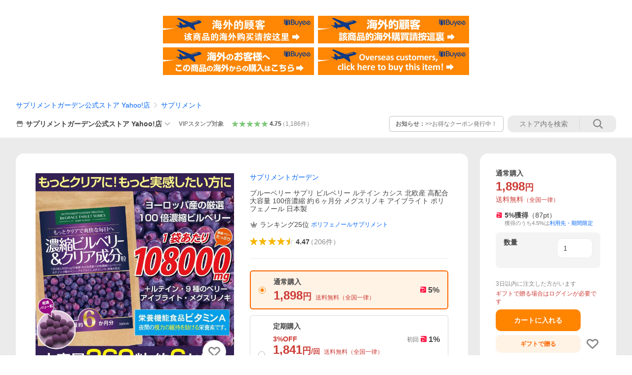

--- FILE ---
content_type: application/javascript
request_url: https://s.yimg.jp/images/shp_front/syene-front/prod/202601191456/_next/static/chunks/pages/storefront/%40sellerid%40/item/%40srid%40.js
body_size: 533
content:
(self.webpackChunk_N_E=self.webpackChunk_N_E||[]).push([[6390],{10652:function(e,n,t){(window.__NEXT_P=window.__NEXT_P||[]).push(["/storefront/[sellerid]/item/[srid]",function(){return t(90729)}])},55983:function(e,n,t){"use strict";t.d(n,{m:function(){return u}});var r=t(67294),i=t(32249);function u(e,n,t,u){(0,r.useEffect)(()=>{if(t){let t=`production--${e}--${n}`;(0,i.X_)(t,u),"top"===n&&i.ty.handleWindowErrors()}},[n,t,u,e])}},32249:function(e,n,t){"use strict";t.d(n,{X_:function(){return o},ty:function(){return a},xG:function(){return i}});var r=t(88294);let i={CRITICAL:"critical",WARNING:"warning",UNKNOWN:"unknown"},u={PRODUCTION:.01},a=null;function o(e,n){a||(a=(0,r.S)({prefix:e,tags:n,id:"6889eceb54",ratio:u.PRODUCTION,env:"WARN"}))}},90729:function(e,n,t){"use strict";t.r(n),t.d(n,{__N_SSP:function(){return l}});var r=t(85893),i=t(5152),u=t.n(i),a=t(55983),o=t(23812);let c=u()(()=>Promise.all([t.e(17),t.e(4639),t.e(6829),t.e(2582),t.e(3167),t.e(7547),t.e(4654),t.e(2982),t.e(1028),t.e(3197),t.e(2064),t.e(9451),t.e(6899),t.e(7848),t.e(6642),t.e(6421),t.e(3226),t.e(6411),t.e(4186),t.e(4547),t.e(5791),t.e(4968),t.e(1174),t.e(4270),t.e(711),t.e(2692),t.e(9761),t.e(7802)]).then(t.bind(t,47802)),{loadableGenerated:{webpack:()=>[47802]}}),d=u()(()=>Promise.all([t.e(3921),t.e(4654),t.e(7477),t.e(9920),t.e(3131),t.e(2582),t.e(4639),t.e(104),t.e(1588),t.e(7630),t.e(9518),t.e(5710),t.e(1833),t.e(2982),t.e(1028),t.e(5687),t.e(3197),t.e(2064),t.e(9451),t.e(6899),t.e(7848),t.e(6642),t.e(6421),t.e(3226),t.e(6411),t.e(4186),t.e(4547),t.e(8391),t.e(6764),t.e(4968),t.e(9117),t.e(2098),t.e(4270),t.e(2829),t.e(9822),t.e(9761),t.e(4374),t.e(9988)]).then(t.bind(t,69988)),{loadableGenerated:{webpack:()=>[69988]}});var l=!0;n.default=e=>((0,a.m)(e.page.device,e.page.pageType,!!(e.page.sellerId&&e.page.srid),{sellerId:e.page.sellerId,srid:e.page.srid}),e.page.device===o.AS.SP?(0,r.jsx)(d,{...e}):(0,r.jsx)(c,{...e}))}},function(e){e.O(0,[5396,2888,9774,179],function(){return e(e.s=10652)}),_N_E=e.O()}]);

--- FILE ---
content_type: text/javascript; charset=UTF-8
request_url: https://yads.yjtag.yahoo.co.jp/tag?s=13978_582531&fr_id=yads_9028327-1&p_elem=PRMB&u=https%3A%2F%2Fstore.shopping.yahoo.co.jp%2Fbegrace%2Fsg-nberry-1.html&pv_ts=1768873322913&cu=https%3A%2F%2Fstore.shopping.yahoo.co.jp%2Fbegrace%2Fsg-nberry-1.html&suid=43709463-7b65-43d7-b90b-396f5c59fb1e
body_size: 779
content:
yadsDispatchDeliverProduct({"dsCode":"13978_582531","patternCode":"13978_582531-617640","outputType":"js_frame","targetID":"PRMB","requestID":"492aba7aa7df11cea706aa57b6081254","products":[{"adprodsetCode":"13978_582531-617640-653580","adprodType":3,"adTag":"<script onerror='YJ_YADS.passback()' src='https://yads.yjtag.yahoo.co.jp/yda?adprodset=13978_582531-617640-653580&cb=1768873332564&cu=https%3A%2F%2Fstore.shopping.yahoo.co.jp%2Fbegrace%2Fsg-nberry-1.html&p_elem=PRMB&pv_id=492aba7aa7df11cea706aa57b6081254&suid=43709463-7b65-43d7-b90b-396f5c59fb1e&u=https%3A%2F%2Fstore.shopping.yahoo.co.jp%2Fbegrace%2Fsg-nberry-1.html' type='text/javascript'></script>","width":"320","height":"50","iframeFlag":0},{"adprodsetCode":"13978_582531-617640-653581","adprodType":5,"adTag":"<a href=\"https://yahoo.jp/XdAdwI\" target=\"_top\">\n  <img src=\"https://s.yimg.jp/images/listing/deliveryope/jisyakou/202211_donation_320_50.jpg\" width=\"320\" height=\"50\" border=\"0\">\n  </img>\n</a>","width":"320","height":"50"}],"measurable":1,"frameTag":"<div style=\"text-align:center;\"><iframe src=\"https://s.yimg.jp/images/listing/tool/yads/yads-iframe.html?s=13978_582531&fr_id=yads_9028327-1&p_elem=PRMB&u=https%3A%2F%2Fstore.shopping.yahoo.co.jp%2Fbegrace%2Fsg-nberry-1.html&pv_ts=1768873322913&cu=https%3A%2F%2Fstore.shopping.yahoo.co.jp%2Fbegrace%2Fsg-nberry-1.html&suid=43709463-7b65-43d7-b90b-396f5c59fb1e\" style=\"border:none;clear:both;display:block;margin:auto;overflow:hidden\" allowtransparency=\"true\" data-resize-frame=\"true\" frameborder=\"0\" height=\"50\" id=\"yads_9028327-1\" name=\"yads_9028327-1\" scrolling=\"no\" title=\"Ad Content\" width=\"320\" allow=\"fullscreen; attribution-reporting\" allowfullscreen loading=\"eager\" ></iframe></div>"});

--- FILE ---
content_type: image/svg+xml
request_url: https://s.yimg.jp/images/shp_front/img/components/common/vipStamp/stampUnpressedLast.svg
body_size: 193
content:
<svg width="48" height="48" viewBox="0 0 48 48" fill="none" xmlns="http://www.w3.org/2000/svg"><path d="M48 24c0 13.255-10.745 24-24 24S0 37.255 0 24 10.745 0 24 0s24 10.745 24 24z" fill="#fff"/><path fill-rule="evenodd" clip-rule="evenodd" d="M24 46.8c12.592 0 22.8-10.208 22.8-22.8S36.592 1.2 24 1.2 1.2 11.408 1.2 24 11.408 46.8 24 46.8zm0 1.2c13.255 0 24-10.745 24-24S37.255 0 24 0 0 10.745 0 24s10.745 24 24 24z" fill="#EBEBEB"/><path d="M28.561 20.3h-.92v2.073h.92c.726 0 1.154-.372 1.154-1.035v-.008c0-.663-.428-1.03-1.154-1.03z" fill="#000" fill-opacity=".24"/><path fill-rule="evenodd" clip-rule="evenodd" d="M14.667 21.667a9.333 9.333 0 1118.666 0 9.333 9.333 0 01-18.666 0zM17 19.333l2.02 5.834h1.56l2.02-5.834h-1.427l-1.335 4.475h-.076l-1.339-4.475H17zm6.637 0v5.834h1.268v-5.834h-1.268zm2.737 5.834v-5.834h2.498c1.276 0 2.128.793 2.128 1.993v.008c0 1.201-.852 1.993-2.128 1.993h-1.23v1.84h-1.268z" fill="#000" fill-opacity=".24"/><path d="M24.74 31.564l2.328 4.032a.146.146 0 00.258-.01l1.34-2.823 3.355.002a.146.146 0 00.125-.222l-1.924-3.156a9.844 9.844 0 01-5.481 2.177zm-6.962-2.177l-1.924 3.154a.146.146 0 00.125.222h3.356l1.338 2.823c.05.106.2.112.259.01l2.328-4.032a9.845 9.845 0 01-5.482-2.177z" fill="#000" fill-opacity=".24"/></svg>